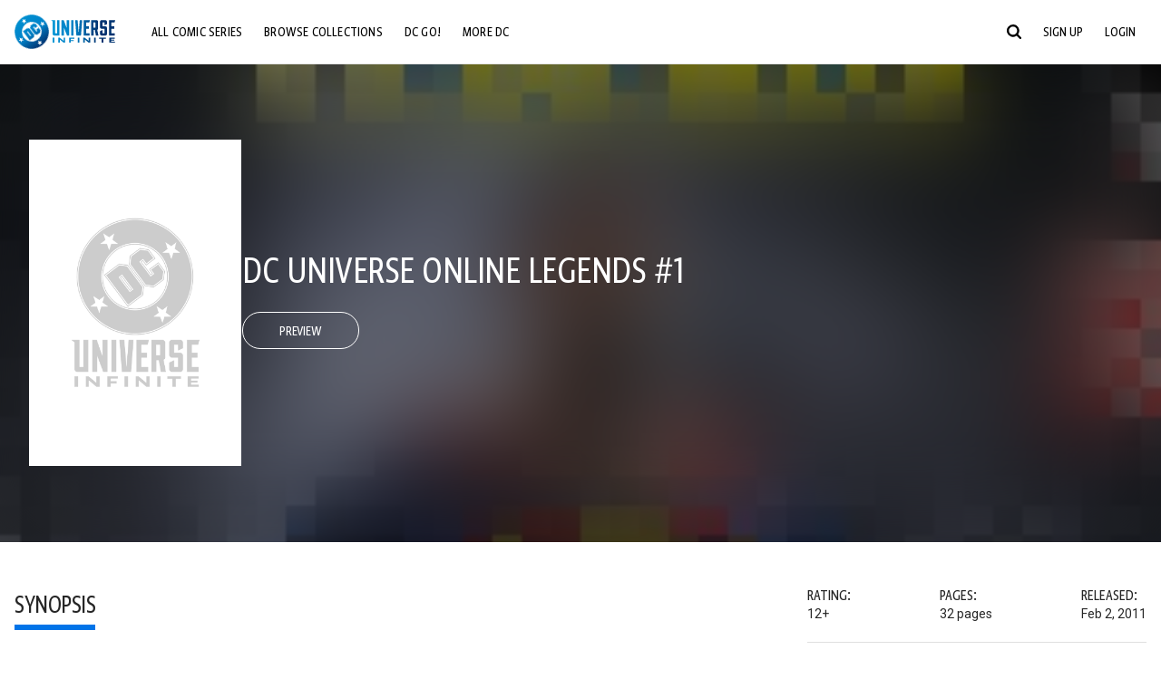

--- FILE ---
content_type: text/javascript; charset=utf-8
request_url: https://www.dcuniverseinfinite.com/_nuxt/Brb2aweI.js
body_size: -71
content:
import"./Cg7Znorx.js";const t=""+new URL("horizontal-gradient.ChAC2lRz.svg",import.meta.url).href;export{t as _};
